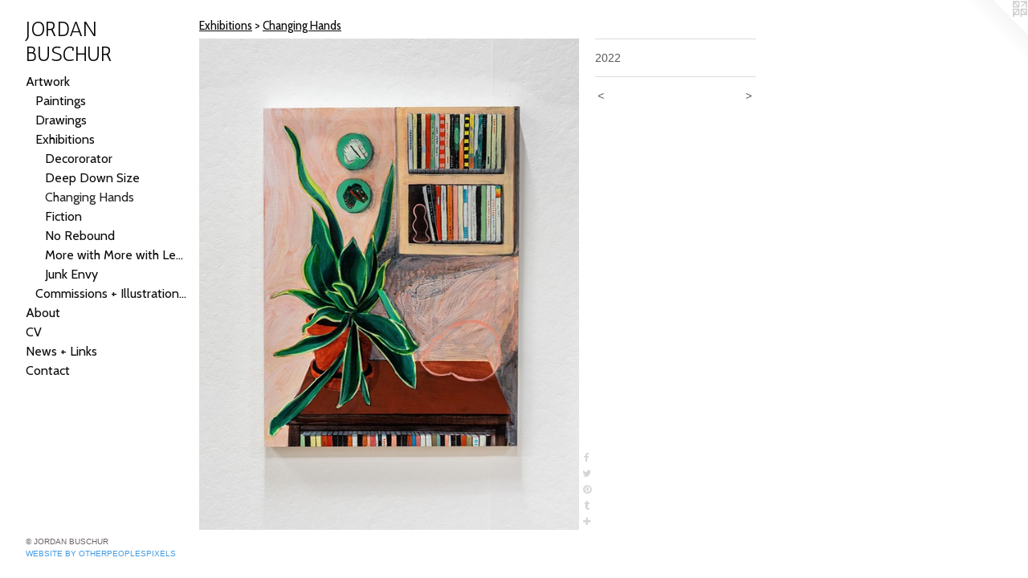

--- FILE ---
content_type: text/html;charset=utf-8
request_url: https://jordanbuschur.com/artwork/5095453.html
body_size: 3668
content:
<!doctype html><html class="no-js a-image mobile-title-align--center has-mobile-menu-icon--left p-artwork has-page-nav l-bricks mobile-menu-align--center has-wall-text "><head><meta charset="utf-8" /><meta content="IE=edge" http-equiv="X-UA-Compatible" /><meta http-equiv="X-OPP-Site-Id" content="21559" /><meta http-equiv="X-OPP-Revision" content="1993" /><meta http-equiv="X-OPP-Locke-Environment" content="production" /><meta http-equiv="X-OPP-Locke-Release" content="v0.0.141" /><title>JORDAN BUSCHUR</title><link rel="canonical" href="https://jordanbuschur.com/artwork/5095453.html" /><meta content="website" property="og:type" /><meta property="og:url" content="https://jordanbuschur.com/artwork/5095453.html" /><meta property="og:title" /><meta content="width=device-width, initial-scale=1" name="viewport" /><link type="text/css" rel="stylesheet" href="//cdnjs.cloudflare.com/ajax/libs/normalize/3.0.2/normalize.min.css" /><link type="text/css" rel="stylesheet" media="only all" href="//maxcdn.bootstrapcdn.com/font-awesome/4.3.0/css/font-awesome.min.css" /><link type="text/css" rel="stylesheet" media="not all and (min-device-width: 600px) and (min-device-height: 600px)" href="/release/locke/production/v0.0.141/css/small.css" /><link type="text/css" rel="stylesheet" media="only all and (min-device-width: 600px) and (min-device-height: 600px)" href="/release/locke/production/v0.0.141/css/large-bricks.css" /><link type="text/css" rel="stylesheet" media="not all and (min-device-width: 600px) and (min-device-height: 600px)" href="/r17685691150000001993/css/small-site.css" /><link type="text/css" rel="stylesheet" media="only all and (min-device-width: 600px) and (min-device-height: 600px)" href="/r17685691150000001993/css/large-site.css" /><link type="text/css" rel="stylesheet" media="only all and (min-device-width: 600px) and (min-device-height: 600px)" href="//fonts.googleapis.com/css?family=Cabin:400" /><link type="text/css" rel="stylesheet" media="only all and (min-device-width: 600px) and (min-device-height: 600px)" href="//fonts.googleapis.com/css?family=Antic:400" /><link type="text/css" rel="stylesheet" media="only all and (min-device-width: 600px) and (min-device-height: 600px)" href="//fonts.googleapis.com/css?family=Cabin+Condensed:400" /><link type="text/css" rel="stylesheet" media="not all and (min-device-width: 600px) and (min-device-height: 600px)" href="//fonts.googleapis.com/css?family=Cabin:400&amp;text=MENUHomeArtwkbuCVs%20%2BLinac" /><link type="text/css" rel="stylesheet" media="not all and (min-device-width: 600px) and (min-device-height: 600px)" href="//fonts.googleapis.com/css?family=Antic:400&amp;text=JORDAN%20BUSCH" /><script>window.OPP = window.OPP || {};
OPP.modernMQ = 'only all';
OPP.smallMQ = 'not all and (min-device-width: 600px) and (min-device-height: 600px)';
OPP.largeMQ = 'only all and (min-device-width: 600px) and (min-device-height: 600px)';
OPP.downURI = '/x/5/5/9/21559/.down';
OPP.gracePeriodURI = '/x/5/5/9/21559/.grace_period';
OPP.imgL = function (img) {
  !window.lazySizes && img.onerror();
};
OPP.imgE = function (img) {
  img.onerror = img.onload = null;
  img.src = img.getAttribute('data-src');
  //img.srcset = img.getAttribute('data-srcset');
};</script><script src="/release/locke/production/v0.0.141/js/modernizr.js"></script><script src="/release/locke/production/v0.0.141/js/masonry.js"></script><script src="/release/locke/production/v0.0.141/js/respimage.js"></script><script src="/release/locke/production/v0.0.141/js/ls.aspectratio.js"></script><script src="/release/locke/production/v0.0.141/js/lazysizes.js"></script><script src="/release/locke/production/v0.0.141/js/large.js"></script><script src="/release/locke/production/v0.0.141/js/hammer.js"></script><script>if (!Modernizr.mq('only all')) { document.write('<link type="text/css" rel="stylesheet" href="/release/locke/production/v0.0.141/css/minimal.css">') }</script><meta name="google-site-verification" content="r1T2YL_hgYF3GCL3Ii46346a3piLrrZCsary4JCGmj4" /><style>.media-max-width {
  display: block;
}

@media (min-height: 4235px) {

  .media-max-width {
    max-width: 2782.0px;
  }

}

@media (max-height: 4235px) {

  .media-max-width {
    max-width: 65.6861111111111vh;
  }

}</style><!-- Global Site Tag (gtag.js) - Google Analytics --><script async="" src="https://www.googletagmanager.com/gtag/js?id=G-L78031WCFJ"></script><script>window.dataLayer = window.dataLayer || [];function gtag(){dataLayer.push(arguments)};gtag('js', new Date());gtag('config', 'G-L78031WCFJ');</script></head><body><header id="header"><a class=" site-title" href="/home.html"><span class=" site-title-text u-break-word">JORDAN BUSCHUR</span><div class=" site-title-media"></div></a><a id="mobile-menu-icon" class="mobile-menu-icon hidden--no-js hidden--large"><svg viewBox="0 0 21 17" width="21" height="17" fill="currentColor"><rect x="0" y="0" width="21" height="3" rx="0"></rect><rect x="0" y="7" width="21" height="3" rx="0"></rect><rect x="0" y="14" width="21" height="3" rx="0"></rect></svg></a></header><nav class=" hidden--large"><ul class=" site-nav"><li class="nav-item nav-home "><a class="nav-link " href="/home.html">Home</a></li><li class="nav-item expanded nav-museum "><a class="nav-link " href="/section/165960.html">Artwork</a><ul><li class="nav-gallery nav-item expanded "><a class="nav-link " href="/section/492461-Paintings.html">Paintings</a></li><li class="nav-gallery nav-item expanded "><a class="nav-link " href="/section/492460-Drawings.html">Drawings</a></li><li class="nav-item expanded nav-museum "><a class="nav-link " href="/section/507956-Exhibitions.html">Exhibitions</a><ul><li class="nav-gallery nav-item expanded "><a class="nav-link " href="/section/543482-Decororator.html">Decororator</a></li><li class="nav-gallery nav-item expanded "><a class="nav-link " href="/section/523180-Deep%20Down%20Size.html">Deep Down Size</a></li><li class="nav-gallery nav-item expanded "><a class="selected nav-link " href="/section/517892-Changing%20Hands.html">Changing Hands</a></li><li class="nav-gallery nav-item expanded "><a class="nav-link " href="/section/507963-Fiction.html">Fiction</a></li><li class="nav-gallery nav-item expanded "><a class="nav-link " href="/section/509096-No%20Rebound.html">No Rebound</a></li><li class="nav-gallery nav-item expanded "><a class="nav-link " href="/section/507965-More%20with%20More%20with%20Less.html">More with More with Less</a></li><li class="nav-gallery nav-item expanded "><a class="nav-link " href="/section/507966-Junk%20Envy.html">Junk Envy</a></li></ul></li><li class="nav-gallery nav-item expanded "><a class="nav-link " href="/section/501016-Commissions%20%2b%20Illustrations%20%2b%20Public%20Art.html">Commissions + Illustrations + Public Art</a></li></ul></li><li class="nav-flex1 nav-item "><a class="nav-link " href="/page/1-About.html">About</a></li><li class="nav-item nav-pdf1 "><a target="_blank" class="nav-link " href="//img-cache.oppcdn.com/fixed/21559/assets/PQ2Dw8ohz3lVwR0K.pdf">CV</a></li><li class="nav-flex2 nav-item "><a class="nav-link " href="/page/2-News%20%2b%20Links.html">News + Links</a></li><li class="nav-item nav-contact "><a class="nav-link " href="/contact.html">Contact</a></li></ul></nav><div class=" content"><nav class=" hidden--small" id="nav"><header><a class=" site-title" href="/home.html"><span class=" site-title-text u-break-word">JORDAN BUSCHUR</span><div class=" site-title-media"></div></a></header><ul class=" site-nav"><li class="nav-item nav-home "><a class="nav-link " href="/home.html">Home</a></li><li class="nav-item expanded nav-museum "><a class="nav-link " href="/section/165960.html">Artwork</a><ul><li class="nav-gallery nav-item expanded "><a class="nav-link " href="/section/492461-Paintings.html">Paintings</a></li><li class="nav-gallery nav-item expanded "><a class="nav-link " href="/section/492460-Drawings.html">Drawings</a></li><li class="nav-item expanded nav-museum "><a class="nav-link " href="/section/507956-Exhibitions.html">Exhibitions</a><ul><li class="nav-gallery nav-item expanded "><a class="nav-link " href="/section/543482-Decororator.html">Decororator</a></li><li class="nav-gallery nav-item expanded "><a class="nav-link " href="/section/523180-Deep%20Down%20Size.html">Deep Down Size</a></li><li class="nav-gallery nav-item expanded "><a class="selected nav-link " href="/section/517892-Changing%20Hands.html">Changing Hands</a></li><li class="nav-gallery nav-item expanded "><a class="nav-link " href="/section/507963-Fiction.html">Fiction</a></li><li class="nav-gallery nav-item expanded "><a class="nav-link " href="/section/509096-No%20Rebound.html">No Rebound</a></li><li class="nav-gallery nav-item expanded "><a class="nav-link " href="/section/507965-More%20with%20More%20with%20Less.html">More with More with Less</a></li><li class="nav-gallery nav-item expanded "><a class="nav-link " href="/section/507966-Junk%20Envy.html">Junk Envy</a></li></ul></li><li class="nav-gallery nav-item expanded "><a class="nav-link " href="/section/501016-Commissions%20%2b%20Illustrations%20%2b%20Public%20Art.html">Commissions + Illustrations + Public Art</a></li></ul></li><li class="nav-flex1 nav-item "><a class="nav-link " href="/page/1-About.html">About</a></li><li class="nav-item nav-pdf1 "><a target="_blank" class="nav-link " href="//img-cache.oppcdn.com/fixed/21559/assets/PQ2Dw8ohz3lVwR0K.pdf">CV</a></li><li class="nav-flex2 nav-item "><a class="nav-link " href="/page/2-News%20%2b%20Links.html">News + Links</a></li><li class="nav-item nav-contact "><a class="nav-link " href="/contact.html">Contact</a></li></ul><footer><div class=" copyright">© JORDAN BUSCHUR</div><div class=" credit"><a href="http://otherpeoplespixels.com/ref/jordanbuschur.com" target="_blank">Website by OtherPeoplesPixels</a></div></footer></nav><main id="main"><a class=" logo hidden--small" href="http://otherpeoplespixels.com/ref/jordanbuschur.com" title="Website by OtherPeoplesPixels" target="_blank"></a><div class=" page clearfix media-max-width"><h1 class="parent-title title"><a class=" title-segment hidden--small" href="/section/507956-Exhibitions.html">Exhibitions</a><span class=" title-sep hidden--small"> &gt; </span><a class=" title-segment" href="/section/517892-Changing%20Hands.html">Changing Hands</a></h1><div class=" media-and-info"><div class=" page-media-wrapper media"><a class=" page-media" href="/artwork/5095452.html" id="media"><img data-aspectratio="2782/3600" class="u-img " src="//img-cache.oppcdn.com/fixed/21559/assets/go5zm5u_VCBQ476E.jpg" srcset="//img-cache.oppcdn.com/img/v1.0/s:21559/t:QkxBTksrVEVYVCtIRVJF/p:12/g:tl/o:2.5/a:50/q:90/2782x3600-go5zm5u_VCBQ476E.jpg/2782x3600/b0c8111d5685ba8db4c7b9702d589917.jpg 2782w,
//img-cache.oppcdn.com/img/v1.0/s:21559/t:QkxBTksrVEVYVCtIRVJF/p:12/g:tl/o:2.5/a:50/q:90/984x4096-go5zm5u_VCBQ476E.jpg/984x1273/c8c49c48a3eb7cb17ef9a434f45f5b90.jpg 984w,
//img-cache.oppcdn.com/img/v1.0/s:21559/t:QkxBTksrVEVYVCtIRVJF/p:12/g:tl/o:2.5/a:50/q:90/2520x1220-go5zm5u_VCBQ476E.jpg/942x1220/4d7323101d4d51e956bb348a46e361b6.jpg 942w,
//img-cache.oppcdn.com/img/v1.0/s:21559/t:QkxBTksrVEVYVCtIRVJF/p:12/g:tl/o:2.5/a:50/q:90/1640x830-go5zm5u_VCBQ476E.jpg/641x830/874aece312a5a7dd8c784faa64d78fb1.jpg 641w,
//img-cache.oppcdn.com/img/v1.0/s:21559/t:QkxBTksrVEVYVCtIRVJF/p:12/g:tl/o:2.5/a:50/q:90/640x4096-go5zm5u_VCBQ476E.jpg/640x828/e84637ba2a8ed9109a43ab1bf5a0fb09.jpg 640w,
//img-cache.oppcdn.com/img/v1.0/s:21559/t:QkxBTksrVEVYVCtIRVJF/p:12/g:tl/o:2.5/a:50/q:90/1400x720-go5zm5u_VCBQ476E.jpg/556x720/41d4c482c3be6c2fcb9f52ea407b4442.jpg 556w,
//img-cache.oppcdn.com/img/v1.0/s:21559/t:QkxBTksrVEVYVCtIRVJF/p:12/g:tl/o:2.5/a:50/q:90/984x588-go5zm5u_VCBQ476E.jpg/454x588/0c4a649339d6fd7d5e2498b087a7d2c7.jpg 454w,
//img-cache.oppcdn.com/fixed/21559/assets/go5zm5u_VCBQ476E.jpg 370w" sizes="(max-device-width: 599px) 100vw,
(max-device-height: 599px) 100vw,
(max-width: 370px) 370px,
(max-height: 480px) 370px,
(max-width: 454px) 454px,
(max-height: 588px) 454px,
(max-width: 556px) 556px,
(max-height: 720px) 556px,
(max-width: 640px) 640px,
(max-height: 828px) 640px,
(max-width: 641px) 641px,
(max-height: 830px) 641px,
(max-width: 942px) 942px,
(max-height: 1220px) 942px,
(max-width: 984px) 984px,
(max-height: 1273px) 984px,
2782px" /></a><a class=" zoom-corner" style="display: none" id="zoom-corner"><span class=" zoom-icon fa fa-search-plus"></span></a><div class="share-buttons a2a_kit social-icons hidden--small" data-a2a-url="https://jordanbuschur.com/artwork/5095453.html"><a class="u-img-link a2a_button_facebook share-button "><span class="facebook social-icon fa-facebook fa "></span></a><a class="u-img-link share-button a2a_button_twitter "><span class="twitter fa-twitter social-icon fa "></span></a><a class="u-img-link a2a_button_pinterest share-button "><span class="fa-pinterest social-icon pinterest fa "></span></a><a class="u-img-link a2a_button_tumblr share-button "><span class="fa-tumblr social-icon tumblr fa "></span></a><a target="_blank" class="u-img-link share-button a2a_dd " href="https://www.addtoany.com/share_save"><span class="social-icon share fa-plus fa "></span></a></div></div><div class=" info border-color"><div class=" wall-text border-color"><div class=" wt-item wt-date">2022</div></div><div class=" page-nav hidden--small border-color clearfix"><a class=" prev" id="artwork-prev" href="/artwork/5095454.html">&lt; <span class=" m-hover-show">previous</span></a> <a class=" next" id="artwork-next" href="/artwork/5095452.html"><span class=" m-hover-show">next</span> &gt;</a></div></div></div><div class="share-buttons a2a_kit social-icons hidden--large" data-a2a-url="https://jordanbuschur.com/artwork/5095453.html"><a class="u-img-link a2a_button_facebook share-button "><span class="facebook social-icon fa-facebook fa "></span></a><a class="u-img-link share-button a2a_button_twitter "><span class="twitter fa-twitter social-icon fa "></span></a><a class="u-img-link a2a_button_pinterest share-button "><span class="fa-pinterest social-icon pinterest fa "></span></a><a class="u-img-link a2a_button_tumblr share-button "><span class="fa-tumblr social-icon tumblr fa "></span></a><a target="_blank" class="u-img-link share-button a2a_dd " href="https://www.addtoany.com/share_save"><span class="social-icon share fa-plus fa "></span></a></div></div></main></div><footer><div class=" copyright">© JORDAN BUSCHUR</div><div class=" credit"><a href="http://otherpeoplespixels.com/ref/jordanbuschur.com" target="_blank">Website by OtherPeoplesPixels</a></div></footer><div class=" modal zoom-modal" style="display: none" id="zoom-modal"><style>@media (min-aspect-ratio: 1391/1800) {

  .zoom-media {
    width: auto;
    max-height: 3600px;
    height: 100%;
  }

}

@media (max-aspect-ratio: 1391/1800) {

  .zoom-media {
    height: auto;
    max-width: 2782px;
    width: 100%;
  }

}
@supports (object-fit: contain) {
  img.zoom-media {
    object-fit: contain;
    width: 100%;
    height: 100%;
    max-width: 2782px;
    max-height: 3600px;
  }
}</style><div class=" zoom-media-wrapper"><img onerror="OPP.imgE(this);" onload="OPP.imgL(this);" data-src="//img-cache.oppcdn.com/fixed/21559/assets/go5zm5u_VCBQ476E.jpg" data-srcset="//img-cache.oppcdn.com/img/v1.0/s:21559/t:QkxBTksrVEVYVCtIRVJF/p:12/g:tl/o:2.5/a:50/q:90/2782x3600-go5zm5u_VCBQ476E.jpg/2782x3600/b0c8111d5685ba8db4c7b9702d589917.jpg 2782w,
//img-cache.oppcdn.com/img/v1.0/s:21559/t:QkxBTksrVEVYVCtIRVJF/p:12/g:tl/o:2.5/a:50/q:90/984x4096-go5zm5u_VCBQ476E.jpg/984x1273/c8c49c48a3eb7cb17ef9a434f45f5b90.jpg 984w,
//img-cache.oppcdn.com/img/v1.0/s:21559/t:QkxBTksrVEVYVCtIRVJF/p:12/g:tl/o:2.5/a:50/q:90/2520x1220-go5zm5u_VCBQ476E.jpg/942x1220/4d7323101d4d51e956bb348a46e361b6.jpg 942w,
//img-cache.oppcdn.com/img/v1.0/s:21559/t:QkxBTksrVEVYVCtIRVJF/p:12/g:tl/o:2.5/a:50/q:90/1640x830-go5zm5u_VCBQ476E.jpg/641x830/874aece312a5a7dd8c784faa64d78fb1.jpg 641w,
//img-cache.oppcdn.com/img/v1.0/s:21559/t:QkxBTksrVEVYVCtIRVJF/p:12/g:tl/o:2.5/a:50/q:90/640x4096-go5zm5u_VCBQ476E.jpg/640x828/e84637ba2a8ed9109a43ab1bf5a0fb09.jpg 640w,
//img-cache.oppcdn.com/img/v1.0/s:21559/t:QkxBTksrVEVYVCtIRVJF/p:12/g:tl/o:2.5/a:50/q:90/1400x720-go5zm5u_VCBQ476E.jpg/556x720/41d4c482c3be6c2fcb9f52ea407b4442.jpg 556w,
//img-cache.oppcdn.com/img/v1.0/s:21559/t:QkxBTksrVEVYVCtIRVJF/p:12/g:tl/o:2.5/a:50/q:90/984x588-go5zm5u_VCBQ476E.jpg/454x588/0c4a649339d6fd7d5e2498b087a7d2c7.jpg 454w,
//img-cache.oppcdn.com/fixed/21559/assets/go5zm5u_VCBQ476E.jpg 370w" data-sizes="(max-device-width: 599px) 100vw,
(max-device-height: 599px) 100vw,
(max-width: 370px) 370px,
(max-height: 480px) 370px,
(max-width: 454px) 454px,
(max-height: 588px) 454px,
(max-width: 556px) 556px,
(max-height: 720px) 556px,
(max-width: 640px) 640px,
(max-height: 828px) 640px,
(max-width: 641px) 641px,
(max-height: 830px) 641px,
(max-width: 942px) 942px,
(max-height: 1220px) 942px,
(max-width: 984px) 984px,
(max-height: 1273px) 984px,
2782px" class="zoom-media lazyload hidden--no-js " /><noscript><img class="zoom-media " src="//img-cache.oppcdn.com/fixed/21559/assets/go5zm5u_VCBQ476E.jpg" /></noscript></div></div><div class=" offline"></div><script src="/release/locke/production/v0.0.141/js/small.js"></script><script src="/release/locke/production/v0.0.141/js/artwork.js"></script><script>var a2a_config = a2a_config || {};a2a_config.prioritize = ['facebook','twitter','linkedin','googleplus','pinterest','instagram','tumblr','share'];a2a_config.onclick = 1;(function(){  var a = document.createElement('script');  a.type = 'text/javascript'; a.async = true;  a.src = '//static.addtoany.com/menu/page.js';  document.getElementsByTagName('head')[0].appendChild(a);})();</script><script>window.oppa=window.oppa||function(){(oppa.q=oppa.q||[]).push(arguments)};oppa('config','pathname','production/v0.0.141/21559');oppa('set','g','true');oppa('set','l','bricks');oppa('set','p','artwork');oppa('set','a','image');oppa('rect','m','media','main');oppa('send');</script><script async="" src="/release/locke/production/v0.0.141/js/analytics.js"></script><script src="https://otherpeoplespixels.com/static/enable-preview.js"></script></body></html>

--- FILE ---
content_type: text/css;charset=utf-8
request_url: https://jordanbuschur.com/r17685691150000001993/css/large-site.css
body_size: 492
content:
body {
  background-color: #FFFFFF;
  font-weight: normal;
  font-style: normal;
  font-family: "Helvetica", sans-serif;
}

body {
  color: #5c5757;
}

main a {
  color: #419BE3;
}

main a:hover {
  text-decoration: underline;
  color: #6db2ea;
}

main a:visited {
  color: #6db2ea;
}

.site-title, .mobile-menu-icon {
  color: #090606;
}

.site-nav, .mobile-menu-link, nav:before, nav:after {
  color: #0b0a0a;
}

.site-nav a {
  color: #0b0a0a;
}

.site-nav a:hover {
  text-decoration: none;
  color: #262222;
}

.site-nav a:visited {
  color: #0b0a0a;
}

.site-nav a.selected {
  color: #262222;
}

.site-nav:hover a.selected {
  color: #0b0a0a;
}

footer {
  color: #6c6565;
}

footer a {
  color: #419BE3;
}

footer a:hover {
  text-decoration: underline;
  color: #6db2ea;
}

footer a:visited {
  color: #6db2ea;
}

.title, .news-item-title, .flex-page-title {
  color: #0b0a0a;
}

.title a {
  color: #0b0a0a;
}

.title a:hover {
  text-decoration: none;
  color: #262222;
}

.title a:visited {
  color: #0b0a0a;
}

.hr, .hr-before:before, .hr-after:after, .hr-before--small:before, .hr-before--large:before, .hr-after--small:after, .hr-after--large:after {
  border-top-color: #c1bebe;
}

.button {
  background: #419BE3;
  color: #FFFFFF;
}

.social-icon {
  background-color: #5c5757;
  color: #FFFFFF;
}

.welcome-modal {
  background-color: #FFFFFF;
}

.share-button .social-icon {
  color: #5c5757;
}

.site-title {
  font-family: "Antic", sans-serif;
  font-style: normal;
  font-weight: 400;
}

.site-nav {
  font-family: "Cabin", sans-serif;
  font-style: normal;
  font-weight: 400;
}

.section-title, .parent-title, .news-item-title, .link-name, .preview-placeholder, .preview-image, .flex-page-title {
  font-family: "Cabin Condensed", sans-serif;
  font-style: normal;
  font-weight: 400;
}

body {
  font-size: 14px;
}

.site-title {
  font-size: 26px;
}

.site-nav {
  font-size: 16px;
}

.title, .news-item-title, .link-name, .flex-page-title {
  font-size: 16px;
}

.border-color {
  border-color: hsla(0, 2.793296%, 35.098038%, 0.2);
}

.p-artwork .page-nav a {
  color: #5c5757;
}

.p-artwork .page-nav a:hover {
  text-decoration: none;
  color: #5c5757;
}

.p-artwork .page-nav a:visited {
  color: #5c5757;
}

.wordy {
  text-align: left;
}

--- FILE ---
content_type: text/css;charset=utf-8
request_url: https://jordanbuschur.com/r17685691150000001993/css/small-site.css
body_size: 355
content:
body {
  background-color: #FFFFFF;
  font-weight: normal;
  font-style: normal;
  font-family: "Helvetica", sans-serif;
}

body {
  color: #5c5757;
}

main a {
  color: #419BE3;
}

main a:hover {
  text-decoration: underline;
  color: #6db2ea;
}

main a:visited {
  color: #6db2ea;
}

.site-title, .mobile-menu-icon {
  color: #090606;
}

.site-nav, .mobile-menu-link, nav:before, nav:after {
  color: #0b0a0a;
}

.site-nav a {
  color: #0b0a0a;
}

.site-nav a:hover {
  text-decoration: none;
  color: #262222;
}

.site-nav a:visited {
  color: #0b0a0a;
}

.site-nav a.selected {
  color: #262222;
}

.site-nav:hover a.selected {
  color: #0b0a0a;
}

footer {
  color: #6c6565;
}

footer a {
  color: #419BE3;
}

footer a:hover {
  text-decoration: underline;
  color: #6db2ea;
}

footer a:visited {
  color: #6db2ea;
}

.title, .news-item-title, .flex-page-title {
  color: #0b0a0a;
}

.title a {
  color: #0b0a0a;
}

.title a:hover {
  text-decoration: none;
  color: #262222;
}

.title a:visited {
  color: #0b0a0a;
}

.hr, .hr-before:before, .hr-after:after, .hr-before--small:before, .hr-before--large:before, .hr-after--small:after, .hr-after--large:after {
  border-top-color: #c1bebe;
}

.button {
  background: #419BE3;
  color: #FFFFFF;
}

.social-icon {
  background-color: #5c5757;
  color: #FFFFFF;
}

.welcome-modal {
  background-color: #FFFFFF;
}

.site-title {
  font-family: "Antic", sans-serif;
  font-style: normal;
  font-weight: 400;
}

nav {
  font-family: "Cabin", sans-serif;
  font-style: normal;
  font-weight: 400;
}

.wordy {
  text-align: left;
}

.site-title {
  font-size: 2.1875rem;
}

footer .credit a {
  color: #5c5757;
}

--- FILE ---
content_type: text/css; charset=utf-8
request_url: https://fonts.googleapis.com/css?family=Cabin:400&text=MENUHomeArtwkbuCVs%20%2BLinac
body_size: -407
content:
@font-face {
  font-family: 'Cabin';
  font-style: normal;
  font-weight: 400;
  font-stretch: 100%;
  src: url(https://fonts.gstatic.com/l/font?kit=u-4X0qWljRw-PfU81xCKCpdpbgZJl6XFpfEd7eA9BIxxkV2EL7Svxm7qG_ufHsyW6BrnrmymWDFcch-TR525DdmrCA_POFQ&skey=d53a2c61c6b52b74&v=v35) format('woff2');
}


--- FILE ---
content_type: text/css; charset=utf-8
request_url: https://fonts.googleapis.com/css?family=Antic:400&text=JORDAN%20BUSCH
body_size: -469
content:
@font-face {
  font-family: 'Antic';
  font-style: normal;
  font-weight: 400;
  src: url(https://fonts.gstatic.com/l/font?kit=TuGfUVB8XY5DRaZOod4zyPFpJxRyd4GanAceDU8w&skey=65ef8eb2e4187b6c&v=v20) format('woff2');
}
